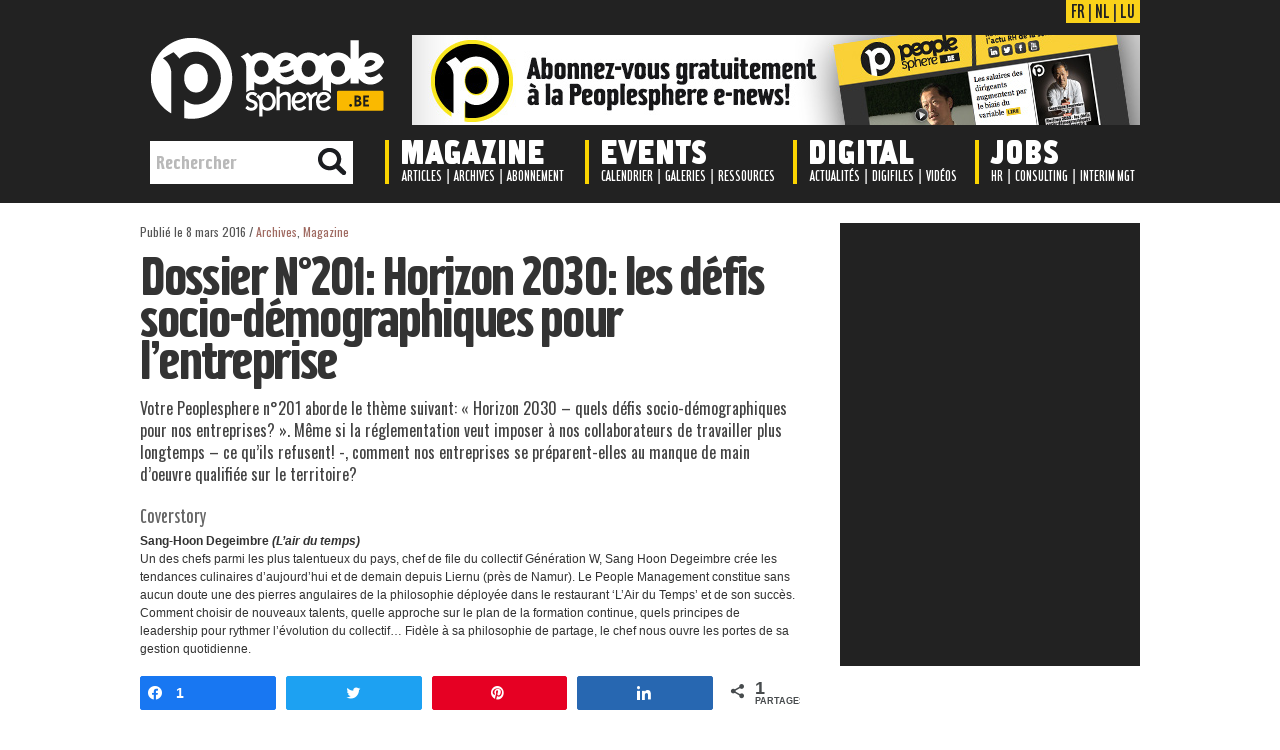

--- FILE ---
content_type: text/html; charset=UTF-8
request_url: http://peoplesphere.be/fr/psfr201/
body_size: 12234
content:










<!DOCTYPE html PUBLIC "-//W3C//DTD XHTML 1.0 Transitional//EN" "http://www.w3.org/TR/xhtml1/DTD/xhtml1-transitional.dtd"><html xmlns="http://www.w3.org/1999/xhtml" lang="fr-FR">

<head profile="http://gmpg.org/xfn/11">
<meta http-equiv="Content-Type" content="text/html; charset=UTF-8" />
<link href='https://fonts.googleapis.com/css?family=Oswald' rel='stylesheet' type='text/css'/>
<title>PSFR201 - Peoplesphere | Peoplesphere</title>
<link rel="stylesheet" href="http://peoplesphere.be/fr/wp-content/themes/BlueStyle/css/screen.css" type="text/css" media="screen, projection" />
<link rel="stylesheet" href="http://peoplesphere.be/fr/wp-content/themes/BlueStyle/css/print.css" type="text/css" media="print" />
<!--[if IE]><link rel="stylesheet" href="http://peoplesphere.be/fr/wp-content/themes/BlueStyle/css/ie.css" type="text/css" media="screen, projection"><![endif]-->
<link rel="stylesheet" href="http://peoplesphere.be/fr/wp-content/themes/BlueStyle/style.css" type="text/css" media="screen" />

<link rel="alternate" type="application/rss+xml" title="Peoplesphere RSS Feed" href="https://peoplesphere.be/fr/feed/" />
<link rel="alternate" type="application/atom+xml" title="Peoplesphere Atom Feed" href="https://peoplesphere.be/fr/feed/atom/" />
<link rel="pingback" href="http://peoplesphere.be/fr/xmlrpc.php" />

<meta name='robots' content='index, follow, max-image-preview:large, max-snippet:-1, max-video-preview:-1' />

<!-- Social Warfare v4.4.1 https://warfareplugins.com - BEGINNING OF OUTPUT -->
<style>
	@font-face {
		font-family: "sw-icon-font";
		src:url("http://peoplesphere.be/fr/wp-content/plugins/social-warfare/assets/fonts/sw-icon-font.eot?ver=4.4.1");
		src:url("http://peoplesphere.be/fr/wp-content/plugins/social-warfare/assets/fonts/sw-icon-font.eot?ver=4.4.1#iefix") format("embedded-opentype"),
		url("http://peoplesphere.be/fr/wp-content/plugins/social-warfare/assets/fonts/sw-icon-font.woff?ver=4.4.1") format("woff"),
		url("http://peoplesphere.be/fr/wp-content/plugins/social-warfare/assets/fonts/sw-icon-font.ttf?ver=4.4.1") format("truetype"),
		url("http://peoplesphere.be/fr/wp-content/plugins/social-warfare/assets/fonts/sw-icon-font.svg?ver=4.4.1#1445203416") format("svg");
		font-weight: normal;
		font-style: normal;
		font-display:block;
	}
</style>
<!-- Social Warfare v4.4.1 https://warfareplugins.com - END OF OUTPUT -->


	<!-- This site is optimized with the Yoast SEO plugin v21.0 - https://yoast.com/wordpress/plugins/seo/ -->
	<link rel="canonical" href="https://peoplesphere.be/fr/psfr201/" />
	<meta property="og:locale" content="fr_FR" />
	<meta property="og:type" content="article" />
	<meta property="og:title" content="PSFR201 - Peoplesphere" />
	<meta property="og:description" content="Dossier N°201: Horizon 2030: les défis socio-démographiques pour l’entreprise Votre Peoplesphere n°201 aborde le thème suivant: « Horizon 2030 &#8211; quels défis socio-démographiques pour nos entreprises? ». Même si la réglementation veut imposer à nos collaborateurs de travailler plus longtemps &#8211; ce [&hellip;]" />
	<meta property="og:url" content="https://peoplesphere.be/fr/psfr201/" />
	<meta property="og:site_name" content="Peoplesphere" />
	<meta property="article:publisher" content="https://www.facebook.com/peoplesphere" />
	<meta property="article:published_time" content="2016-03-08T11:05:27+00:00" />
	<meta property="og:image" content="http://www.peoplesphere.be/img/covers/PSFR201.jpg" />
	<meta name="author" content="admin" />
	<meta name="twitter:card" content="summary_large_image" />
	<meta name="twitter:creator" content="@PeoplesphereMag" />
	<meta name="twitter:site" content="@PeoplesphereMag" />
	<meta name="twitter:label1" content="Écrit par" />
	<meta name="twitter:data1" content="admin" />
	<meta name="twitter:label2" content="Durée de lecture estimée" />
	<meta name="twitter:data2" content="1 minute" />
	<script type="application/ld+json" class="yoast-schema-graph">{"@context":"https://schema.org","@graph":[{"@type":"Article","@id":"https://peoplesphere.be/fr/psfr201/#article","isPartOf":{"@id":"https://peoplesphere.be/fr/psfr201/"},"author":{"name":"admin","@id":"https://peoplesphere.be/fr/#/schema/person/31e983479d7c6c2adc52372e64a85ae6"},"headline":"PSFR201","datePublished":"2016-03-08T11:05:27+00:00","dateModified":"2016-03-08T11:05:27+00:00","mainEntityOfPage":{"@id":"https://peoplesphere.be/fr/psfr201/"},"wordCount":220,"publisher":{"@id":"https://peoplesphere.be/fr/#organization"},"image":{"@id":"https://peoplesphere.be/fr/psfr201/#primaryimage"},"thumbnailUrl":"http://www.peoplesphere.be/img/covers/PSFR201.jpg","articleSection":["Archives","Magazine"],"inLanguage":"fr-FR"},{"@type":"WebPage","@id":"https://peoplesphere.be/fr/psfr201/","url":"https://peoplesphere.be/fr/psfr201/","name":"PSFR201 - Peoplesphere","isPartOf":{"@id":"https://peoplesphere.be/fr/#website"},"primaryImageOfPage":{"@id":"https://peoplesphere.be/fr/psfr201/#primaryimage"},"image":{"@id":"https://peoplesphere.be/fr/psfr201/#primaryimage"},"thumbnailUrl":"http://www.peoplesphere.be/img/covers/PSFR201.jpg","datePublished":"2016-03-08T11:05:27+00:00","dateModified":"2016-03-08T11:05:27+00:00","breadcrumb":{"@id":"https://peoplesphere.be/fr/psfr201/#breadcrumb"},"inLanguage":"fr-FR","potentialAction":[{"@type":"ReadAction","target":["https://peoplesphere.be/fr/psfr201/"]}]},{"@type":"ImageObject","inLanguage":"fr-FR","@id":"https://peoplesphere.be/fr/psfr201/#primaryimage","url":"http://www.peoplesphere.be/img/covers/PSFR201.jpg","contentUrl":"http://www.peoplesphere.be/img/covers/PSFR201.jpg"},{"@type":"BreadcrumbList","@id":"https://peoplesphere.be/fr/psfr201/#breadcrumb","itemListElement":[{"@type":"ListItem","position":1,"name":"Accueil","item":"https://peoplesphere.be/fr/"},{"@type":"ListItem","position":2,"name":"PSFR201"}]},{"@type":"WebSite","@id":"https://peoplesphere.be/fr/#website","url":"https://peoplesphere.be/fr/","name":"Peoplesphere","description":"The People Managers Magazine","publisher":{"@id":"https://peoplesphere.be/fr/#organization"},"potentialAction":[{"@type":"SearchAction","target":{"@type":"EntryPoint","urlTemplate":"https://peoplesphere.be/fr/?s={search_term_string}"},"query-input":"required name=search_term_string"}],"inLanguage":"fr-FR"},{"@type":"Organization","@id":"https://peoplesphere.be/fr/#organization","name":"Peoplesphere Company srl","url":"https://peoplesphere.be/fr/","logo":{"@type":"ImageObject","inLanguage":"fr-FR","@id":"https://peoplesphere.be/fr/#/schema/logo/image/","url":"https://peoplesphere.be/fr/wp-content/uploads/2023/07/peoplesphere-lgo-new-generik.jpg","contentUrl":"https://peoplesphere.be/fr/wp-content/uploads/2023/07/peoplesphere-lgo-new-generik.jpg","width":1031,"height":1479,"caption":"Peoplesphere Company srl"},"image":{"@id":"https://peoplesphere.be/fr/#/schema/logo/image/"},"sameAs":["https://www.facebook.com/peoplesphere","https://twitter.com/PeoplesphereMag","https://www.linkedin.com/company/7587361?trk","http://youtube.com/peoplesphere"]},{"@type":"Person","@id":"https://peoplesphere.be/fr/#/schema/person/31e983479d7c6c2adc52372e64a85ae6","name":"admin","image":{"@type":"ImageObject","inLanguage":"fr-FR","@id":"https://peoplesphere.be/fr/#/schema/person/image/","url":"http://1.gravatar.com/avatar/d20f4a44ec8508c3a90cb5021a329512?s=96&d=mm&r=g","contentUrl":"http://1.gravatar.com/avatar/d20f4a44ec8508c3a90cb5021a329512?s=96&d=mm&r=g","caption":"admin"},"url":"https://peoplesphere.be/fr/author/admin/"}]}</script>
	<!-- / Yoast SEO plugin. -->


<link rel="alternate" type="application/rss+xml" title="Peoplesphere &raquo; PSFR201 Flux des commentaires" href="https://peoplesphere.be/fr/psfr201/feed/" />
<script type="text/javascript">
window._wpemojiSettings = {"baseUrl":"https:\/\/s.w.org\/images\/core\/emoji\/14.0.0\/72x72\/","ext":".png","svgUrl":"https:\/\/s.w.org\/images\/core\/emoji\/14.0.0\/svg\/","svgExt":".svg","source":{"concatemoji":"http:\/\/peoplesphere.be\/fr\/wp-includes\/js\/wp-emoji-release.min.js?ver=6.2.2"}};
/*! This file is auto-generated */
!function(e,a,t){var n,r,o,i=a.createElement("canvas"),p=i.getContext&&i.getContext("2d");function s(e,t){p.clearRect(0,0,i.width,i.height),p.fillText(e,0,0);e=i.toDataURL();return p.clearRect(0,0,i.width,i.height),p.fillText(t,0,0),e===i.toDataURL()}function c(e){var t=a.createElement("script");t.src=e,t.defer=t.type="text/javascript",a.getElementsByTagName("head")[0].appendChild(t)}for(o=Array("flag","emoji"),t.supports={everything:!0,everythingExceptFlag:!0},r=0;r<o.length;r++)t.supports[o[r]]=function(e){if(p&&p.fillText)switch(p.textBaseline="top",p.font="600 32px Arial",e){case"flag":return s("\ud83c\udff3\ufe0f\u200d\u26a7\ufe0f","\ud83c\udff3\ufe0f\u200b\u26a7\ufe0f")?!1:!s("\ud83c\uddfa\ud83c\uddf3","\ud83c\uddfa\u200b\ud83c\uddf3")&&!s("\ud83c\udff4\udb40\udc67\udb40\udc62\udb40\udc65\udb40\udc6e\udb40\udc67\udb40\udc7f","\ud83c\udff4\u200b\udb40\udc67\u200b\udb40\udc62\u200b\udb40\udc65\u200b\udb40\udc6e\u200b\udb40\udc67\u200b\udb40\udc7f");case"emoji":return!s("\ud83e\udef1\ud83c\udffb\u200d\ud83e\udef2\ud83c\udfff","\ud83e\udef1\ud83c\udffb\u200b\ud83e\udef2\ud83c\udfff")}return!1}(o[r]),t.supports.everything=t.supports.everything&&t.supports[o[r]],"flag"!==o[r]&&(t.supports.everythingExceptFlag=t.supports.everythingExceptFlag&&t.supports[o[r]]);t.supports.everythingExceptFlag=t.supports.everythingExceptFlag&&!t.supports.flag,t.DOMReady=!1,t.readyCallback=function(){t.DOMReady=!0},t.supports.everything||(n=function(){t.readyCallback()},a.addEventListener?(a.addEventListener("DOMContentLoaded",n,!1),e.addEventListener("load",n,!1)):(e.attachEvent("onload",n),a.attachEvent("onreadystatechange",function(){"complete"===a.readyState&&t.readyCallback()})),(e=t.source||{}).concatemoji?c(e.concatemoji):e.wpemoji&&e.twemoji&&(c(e.twemoji),c(e.wpemoji)))}(window,document,window._wpemojiSettings);
</script>
<style type="text/css">
img.wp-smiley,
img.emoji {
	display: inline !important;
	border: none !important;
	box-shadow: none !important;
	height: 1em !important;
	width: 1em !important;
	margin: 0 0.07em !important;
	vertical-align: -0.1em !important;
	background: none !important;
	padding: 0 !important;
}
</style>
	<link rel='stylesheet' id='social-warfare-block-css-css' href='http://peoplesphere.be/fr/wp-content/plugins/social-warfare/assets/js/post-editor/dist/blocks.style.build.css?ver=6.2.2' type='text/css' media='all' />
<link rel='stylesheet' id='wp-block-library-css' href='http://peoplesphere.be/fr/wp-includes/css/dist/block-library/style.min.css?ver=6.2.2' type='text/css' media='all' />
<link rel='stylesheet' id='classic-theme-styles-css' href='http://peoplesphere.be/fr/wp-includes/css/classic-themes.min.css?ver=6.2.2' type='text/css' media='all' />
<style id='global-styles-inline-css' type='text/css'>
body{--wp--preset--color--black: #000000;--wp--preset--color--cyan-bluish-gray: #abb8c3;--wp--preset--color--white: #ffffff;--wp--preset--color--pale-pink: #f78da7;--wp--preset--color--vivid-red: #cf2e2e;--wp--preset--color--luminous-vivid-orange: #ff6900;--wp--preset--color--luminous-vivid-amber: #fcb900;--wp--preset--color--light-green-cyan: #7bdcb5;--wp--preset--color--vivid-green-cyan: #00d084;--wp--preset--color--pale-cyan-blue: #8ed1fc;--wp--preset--color--vivid-cyan-blue: #0693e3;--wp--preset--color--vivid-purple: #9b51e0;--wp--preset--gradient--vivid-cyan-blue-to-vivid-purple: linear-gradient(135deg,rgba(6,147,227,1) 0%,rgb(155,81,224) 100%);--wp--preset--gradient--light-green-cyan-to-vivid-green-cyan: linear-gradient(135deg,rgb(122,220,180) 0%,rgb(0,208,130) 100%);--wp--preset--gradient--luminous-vivid-amber-to-luminous-vivid-orange: linear-gradient(135deg,rgba(252,185,0,1) 0%,rgba(255,105,0,1) 100%);--wp--preset--gradient--luminous-vivid-orange-to-vivid-red: linear-gradient(135deg,rgba(255,105,0,1) 0%,rgb(207,46,46) 100%);--wp--preset--gradient--very-light-gray-to-cyan-bluish-gray: linear-gradient(135deg,rgb(238,238,238) 0%,rgb(169,184,195) 100%);--wp--preset--gradient--cool-to-warm-spectrum: linear-gradient(135deg,rgb(74,234,220) 0%,rgb(151,120,209) 20%,rgb(207,42,186) 40%,rgb(238,44,130) 60%,rgb(251,105,98) 80%,rgb(254,248,76) 100%);--wp--preset--gradient--blush-light-purple: linear-gradient(135deg,rgb(255,206,236) 0%,rgb(152,150,240) 100%);--wp--preset--gradient--blush-bordeaux: linear-gradient(135deg,rgb(254,205,165) 0%,rgb(254,45,45) 50%,rgb(107,0,62) 100%);--wp--preset--gradient--luminous-dusk: linear-gradient(135deg,rgb(255,203,112) 0%,rgb(199,81,192) 50%,rgb(65,88,208) 100%);--wp--preset--gradient--pale-ocean: linear-gradient(135deg,rgb(255,245,203) 0%,rgb(182,227,212) 50%,rgb(51,167,181) 100%);--wp--preset--gradient--electric-grass: linear-gradient(135deg,rgb(202,248,128) 0%,rgb(113,206,126) 100%);--wp--preset--gradient--midnight: linear-gradient(135deg,rgb(2,3,129) 0%,rgb(40,116,252) 100%);--wp--preset--duotone--dark-grayscale: url('#wp-duotone-dark-grayscale');--wp--preset--duotone--grayscale: url('#wp-duotone-grayscale');--wp--preset--duotone--purple-yellow: url('#wp-duotone-purple-yellow');--wp--preset--duotone--blue-red: url('#wp-duotone-blue-red');--wp--preset--duotone--midnight: url('#wp-duotone-midnight');--wp--preset--duotone--magenta-yellow: url('#wp-duotone-magenta-yellow');--wp--preset--duotone--purple-green: url('#wp-duotone-purple-green');--wp--preset--duotone--blue-orange: url('#wp-duotone-blue-orange');--wp--preset--font-size--small: 13px;--wp--preset--font-size--medium: 20px;--wp--preset--font-size--large: 36px;--wp--preset--font-size--x-large: 42px;--wp--preset--spacing--20: 0.44rem;--wp--preset--spacing--30: 0.67rem;--wp--preset--spacing--40: 1rem;--wp--preset--spacing--50: 1.5rem;--wp--preset--spacing--60: 2.25rem;--wp--preset--spacing--70: 3.38rem;--wp--preset--spacing--80: 5.06rem;--wp--preset--shadow--natural: 6px 6px 9px rgba(0, 0, 0, 0.2);--wp--preset--shadow--deep: 12px 12px 50px rgba(0, 0, 0, 0.4);--wp--preset--shadow--sharp: 6px 6px 0px rgba(0, 0, 0, 0.2);--wp--preset--shadow--outlined: 6px 6px 0px -3px rgba(255, 255, 255, 1), 6px 6px rgba(0, 0, 0, 1);--wp--preset--shadow--crisp: 6px 6px 0px rgba(0, 0, 0, 1);}:where(.is-layout-flex){gap: 0.5em;}body .is-layout-flow > .alignleft{float: left;margin-inline-start: 0;margin-inline-end: 2em;}body .is-layout-flow > .alignright{float: right;margin-inline-start: 2em;margin-inline-end: 0;}body .is-layout-flow > .aligncenter{margin-left: auto !important;margin-right: auto !important;}body .is-layout-constrained > .alignleft{float: left;margin-inline-start: 0;margin-inline-end: 2em;}body .is-layout-constrained > .alignright{float: right;margin-inline-start: 2em;margin-inline-end: 0;}body .is-layout-constrained > .aligncenter{margin-left: auto !important;margin-right: auto !important;}body .is-layout-constrained > :where(:not(.alignleft):not(.alignright):not(.alignfull)){max-width: var(--wp--style--global--content-size);margin-left: auto !important;margin-right: auto !important;}body .is-layout-constrained > .alignwide{max-width: var(--wp--style--global--wide-size);}body .is-layout-flex{display: flex;}body .is-layout-flex{flex-wrap: wrap;align-items: center;}body .is-layout-flex > *{margin: 0;}:where(.wp-block-columns.is-layout-flex){gap: 2em;}.has-black-color{color: var(--wp--preset--color--black) !important;}.has-cyan-bluish-gray-color{color: var(--wp--preset--color--cyan-bluish-gray) !important;}.has-white-color{color: var(--wp--preset--color--white) !important;}.has-pale-pink-color{color: var(--wp--preset--color--pale-pink) !important;}.has-vivid-red-color{color: var(--wp--preset--color--vivid-red) !important;}.has-luminous-vivid-orange-color{color: var(--wp--preset--color--luminous-vivid-orange) !important;}.has-luminous-vivid-amber-color{color: var(--wp--preset--color--luminous-vivid-amber) !important;}.has-light-green-cyan-color{color: var(--wp--preset--color--light-green-cyan) !important;}.has-vivid-green-cyan-color{color: var(--wp--preset--color--vivid-green-cyan) !important;}.has-pale-cyan-blue-color{color: var(--wp--preset--color--pale-cyan-blue) !important;}.has-vivid-cyan-blue-color{color: var(--wp--preset--color--vivid-cyan-blue) !important;}.has-vivid-purple-color{color: var(--wp--preset--color--vivid-purple) !important;}.has-black-background-color{background-color: var(--wp--preset--color--black) !important;}.has-cyan-bluish-gray-background-color{background-color: var(--wp--preset--color--cyan-bluish-gray) !important;}.has-white-background-color{background-color: var(--wp--preset--color--white) !important;}.has-pale-pink-background-color{background-color: var(--wp--preset--color--pale-pink) !important;}.has-vivid-red-background-color{background-color: var(--wp--preset--color--vivid-red) !important;}.has-luminous-vivid-orange-background-color{background-color: var(--wp--preset--color--luminous-vivid-orange) !important;}.has-luminous-vivid-amber-background-color{background-color: var(--wp--preset--color--luminous-vivid-amber) !important;}.has-light-green-cyan-background-color{background-color: var(--wp--preset--color--light-green-cyan) !important;}.has-vivid-green-cyan-background-color{background-color: var(--wp--preset--color--vivid-green-cyan) !important;}.has-pale-cyan-blue-background-color{background-color: var(--wp--preset--color--pale-cyan-blue) !important;}.has-vivid-cyan-blue-background-color{background-color: var(--wp--preset--color--vivid-cyan-blue) !important;}.has-vivid-purple-background-color{background-color: var(--wp--preset--color--vivid-purple) !important;}.has-black-border-color{border-color: var(--wp--preset--color--black) !important;}.has-cyan-bluish-gray-border-color{border-color: var(--wp--preset--color--cyan-bluish-gray) !important;}.has-white-border-color{border-color: var(--wp--preset--color--white) !important;}.has-pale-pink-border-color{border-color: var(--wp--preset--color--pale-pink) !important;}.has-vivid-red-border-color{border-color: var(--wp--preset--color--vivid-red) !important;}.has-luminous-vivid-orange-border-color{border-color: var(--wp--preset--color--luminous-vivid-orange) !important;}.has-luminous-vivid-amber-border-color{border-color: var(--wp--preset--color--luminous-vivid-amber) !important;}.has-light-green-cyan-border-color{border-color: var(--wp--preset--color--light-green-cyan) !important;}.has-vivid-green-cyan-border-color{border-color: var(--wp--preset--color--vivid-green-cyan) !important;}.has-pale-cyan-blue-border-color{border-color: var(--wp--preset--color--pale-cyan-blue) !important;}.has-vivid-cyan-blue-border-color{border-color: var(--wp--preset--color--vivid-cyan-blue) !important;}.has-vivid-purple-border-color{border-color: var(--wp--preset--color--vivid-purple) !important;}.has-vivid-cyan-blue-to-vivid-purple-gradient-background{background: var(--wp--preset--gradient--vivid-cyan-blue-to-vivid-purple) !important;}.has-light-green-cyan-to-vivid-green-cyan-gradient-background{background: var(--wp--preset--gradient--light-green-cyan-to-vivid-green-cyan) !important;}.has-luminous-vivid-amber-to-luminous-vivid-orange-gradient-background{background: var(--wp--preset--gradient--luminous-vivid-amber-to-luminous-vivid-orange) !important;}.has-luminous-vivid-orange-to-vivid-red-gradient-background{background: var(--wp--preset--gradient--luminous-vivid-orange-to-vivid-red) !important;}.has-very-light-gray-to-cyan-bluish-gray-gradient-background{background: var(--wp--preset--gradient--very-light-gray-to-cyan-bluish-gray) !important;}.has-cool-to-warm-spectrum-gradient-background{background: var(--wp--preset--gradient--cool-to-warm-spectrum) !important;}.has-blush-light-purple-gradient-background{background: var(--wp--preset--gradient--blush-light-purple) !important;}.has-blush-bordeaux-gradient-background{background: var(--wp--preset--gradient--blush-bordeaux) !important;}.has-luminous-dusk-gradient-background{background: var(--wp--preset--gradient--luminous-dusk) !important;}.has-pale-ocean-gradient-background{background: var(--wp--preset--gradient--pale-ocean) !important;}.has-electric-grass-gradient-background{background: var(--wp--preset--gradient--electric-grass) !important;}.has-midnight-gradient-background{background: var(--wp--preset--gradient--midnight) !important;}.has-small-font-size{font-size: var(--wp--preset--font-size--small) !important;}.has-medium-font-size{font-size: var(--wp--preset--font-size--medium) !important;}.has-large-font-size{font-size: var(--wp--preset--font-size--large) !important;}.has-x-large-font-size{font-size: var(--wp--preset--font-size--x-large) !important;}
.wp-block-navigation a:where(:not(.wp-element-button)){color: inherit;}
:where(.wp-block-columns.is-layout-flex){gap: 2em;}
.wp-block-pullquote{font-size: 1.5em;line-height: 1.6;}
</style>
<link rel='stylesheet' id='contact-form-7-css' href='http://peoplesphere.be/fr/wp-content/plugins/contact-form-7/includes/css/styles.css?ver=5.7.7' type='text/css' media='all' />
<link rel='stylesheet' id='fvp-frontend-css' href='http://peoplesphere.be/fr/wp-content/plugins/featured-video-plus/styles/frontend.css?ver=2.3.3' type='text/css' media='all' />
<link rel='stylesheet' id='wpt-twitter-feed-css' href='http://peoplesphere.be/fr/wp-content/plugins/wp-to-twitter/css/twitter-feed.css?ver=6.2.2' type='text/css' media='all' />
<link rel='stylesheet' id='social_warfare-css' href='http://peoplesphere.be/fr/wp-content/plugins/social-warfare/assets/css/style.min.css?ver=4.4.1' type='text/css' media='all' />
<script type='text/javascript' src='http://peoplesphere.be/fr/wp-includes/js/jquery/jquery.min.js?ver=3.6.4' id='jquery-core-js'></script>
<script type='text/javascript' src='http://peoplesphere.be/fr/wp-includes/js/jquery/jquery-migrate.min.js?ver=3.4.0' id='jquery-migrate-js'></script>
<script type='text/javascript' src='http://peoplesphere.be/fr/wp-content/plugins/featured-video-plus/js/jquery.fitvids.min.js?ver=master-2015-08' id='jquery.fitvids-js'></script>
<script type='text/javascript' id='fvp-frontend-js-extra'>
/* <![CDATA[ */
var fvpdata = {"ajaxurl":"https:\/\/peoplesphere.be\/fr\/wp-admin\/admin-ajax.php","nonce":"2c16d5ac06","fitvids":"1","dynamic":"","overlay":"","opacity":"0.75","color":"b","width":"640"};
/* ]]> */
</script>
<script type='text/javascript' src='http://peoplesphere.be/fr/wp-content/plugins/featured-video-plus/js/frontend.min.js?ver=2.3.3' id='fvp-frontend-js'></script>
<link rel="https://api.w.org/" href="https://peoplesphere.be/fr/wp-json/" /><link rel="alternate" type="application/json" href="https://peoplesphere.be/fr/wp-json/wp/v2/posts/2578" /><link rel="EditURI" type="application/rsd+xml" title="RSD" href="https://peoplesphere.be/fr/xmlrpc.php?rsd" />
<link rel="wlwmanifest" type="application/wlwmanifest+xml" href="http://peoplesphere.be/fr/wp-includes/wlwmanifest.xml" />
<meta name="generator" content="WordPress 6.2.2" />
<link rel='shortlink' href='https://peoplesphere.be/fr/?p=2578' />
<link rel="alternate" type="application/json+oembed" href="https://peoplesphere.be/fr/wp-json/oembed/1.0/embed?url=https%3A%2F%2Fpeoplesphere.be%2Ffr%2Fpsfr201%2F" />
<link rel="alternate" type="text/xml+oembed" href="https://peoplesphere.be/fr/wp-json/oembed/1.0/embed?url=https%3A%2F%2Fpeoplesphere.be%2Ffr%2Fpsfr201%2F&#038;format=xml" />

		<!-- GA Google Analytics @ https://m0n.co/ga -->
		<script>
			(function(i,s,o,g,r,a,m){i['GoogleAnalyticsObject']=r;i[r]=i[r]||function(){
			(i[r].q=i[r].q||[]).push(arguments)},i[r].l=1*new Date();a=s.createElement(o),
			m=s.getElementsByTagName(o)[0];a.async=1;a.src=g;m.parentNode.insertBefore(a,m)
			})(window,document,'script','https://www.google-analytics.com/analytics.js','ga');
			ga('create', 'UA-12366972-2', 'auto');
			ga('send', 'pageview');
		</script>

	<script src="http://peoplesphere.be/fr/wp-content/themes/BlueStyle/js/jquery-1.4.4.js" type="text/javascript"></script>
<script src="http://peoplesphere.be/fr/wp-content/themes/BlueStyle/js/jquery.cycle.all.js" type="text/javascript"></script>
<script type="text/javascript" src="http://peoplesphere.be/fr/wp-content/themes/BlueStyle/menu/superfish.js"></script>
<script type="text/javascript" src="http://peoplesphere.be/fr/wp-content/themes/BlueStyle/menu/custom.js"></script>




<!--Pour animation du menu-->
<script src="https://code.jquery.com/jquery-latest.js"></script>





</head>
<body class="post-template-default single single-post postid-2578 single-format-standard">
	<div id="wrapper"><div id="wrapper-bg"><div id="wrapper-bg2">













   <!-- Menu en HTML/CSS-->
					<header class="large">
       

			
			
			
			<div id="headermenucontent" class="outer">
			
		
                    <div id="header-row1">

                        <div id="lang">
                        <a href="https://peoplesphere.be/fr">FR</a>
                       | 
                        <a href="https://peoplesphere.be/nl">NL</a>
                        | 
                        <a href="https://peoplesphere.lu">LU</a>
                        </div>
                    
                    </div>
                    
                    
                    
                    <div id="header-row2">
                    
                        <div id="logoheader">
                        <a href="https://peoplesphere.be/fr"><img src="https://peoplesphere.be/img/logo/logo-peoplesphere2.png" style="border: 0;" alt="Peoplesphere"/></a>
                        
                        </div>
                        
                        
                        
                        
                        
                        <div class="leaderboard" style="padding-top: 0; text-align:right;"> 			<a href="https://www.peoplesphere.be/fr/infoflash/">
<img src="https://peoplesphere.be/newsletters/banners/ps_enwes_fr.jpg"/>
</a>		
              
                        </div>
                        
                    
                    
                    </div>
                    
                    
                    
                    
                    
                    
                    <div id="header-row3">
                    
                    

    
                        <div class="navi-secondary-container">
                        
                       
                        
                            <img class="menuseparator" src="https://peoplesphere.be/img/nav/separator.gif" style="margin-left: 0px;" />
                        	<img class="menuseparator" src="https://peoplesphere.be/img/nav/separator.gif" style="margin-left: 200px;" />
                        	<img class="menuseparator" src="https://peoplesphere.be/img/nav/separator.gif" style="margin-left: 408px;" />
                        	<img class="menuseparator" src="https://peoplesphere.be/img/nav/separator.gif" style="margin-left: 590px;" />
							
							
							<ul id="menu-menu-principal" class="navi-secondary navis"><li id="menu-item-11" class="menu-item menu-item-type-taxonomy menu-item-object-category current-post-ancestor current-menu-parent current-post-parent menu-item-11"><a href="https://peoplesphere.be/fr/category/magazine/">Magazine</a></li>
<li id="menu-item-13" class="menu-item menu-item-type-taxonomy menu-item-object-category menu-item-13"><a href="https://peoplesphere.be/fr/category/events/">Events</a></li>
<li id="menu-item-168" class="menu-item menu-item-type-taxonomy menu-item-object-category menu-item-168"><a href="https://peoplesphere.be/fr/category/digital/">Digital</a></li>
<li id="menu-item-4732" class="menu-item menu-item-type-taxonomy menu-item-object-category menu-item-4732"><a href="https://peoplesphere.be/fr/category/digital/jobs/">Jobs</a></li>
</ul>                        
                        
                        
                                <div id="sousmenu1">
                                <ul>
                                	<li><a href="https://peoplesphere.be/fr/?cat=62">Articles</a></li> 
                                	| 
                                  <li><a href="https://peoplesphere.be/fr/?cat=63">Archives</a></li> 
                                  | 
                                  <li><a href="https://peoplesphere.be/fr/?page_id=165">Abonnement</a></li>
                                </ul>
                                </div>
                                
                                
                                <div id="sousmenu2">
                                <ul>
                                	<li><a href="https://peoplesphere.be/fr/?cat=67">Calendrier</a></li> 
                                	| 
                                  <li><a href="https://peoplesphere.be/fr/?cat=68">Galeries</a></li> 
                                  | 
                                  <li><a href="https://peoplesphere.be/fr/?cat=69">Ressources</a></li>
                                </ul>
                                </div>
                                
                                
                                <div id="sousmenu3">
                                <ul>
                                	<li><a href="https://peoplesphere.be/fr/?cat=65">Actualités</a></li> 
                                	| 
                                  <li><a href="https://peoplesphere.be/fr/?cat=64">Digifiles</a></li> 
                                  | 
                                  <li><a href="https://peoplesphere.be/fr/category/digital/videos/">Vidéos</a></li>
                                </ul>
                                </div>
                                
                                
                                <div id="sousmenu4">
                                <ul>
                                	<li><a href="https://peoplesphere.be/fr/category/digital/jobs/">HR</a></li> 
                                	| 
                                  <li><a href="https://peoplesphere.be/fr/category/digital/jobs/">Consulting</a></li> 
                                  | 
                                  <li><a href="https://peoplesphere.be/fr/category/digital/jobs/">Interim Mgt</a></li>
                                </ul>
                                </div>
                        
                        
                        
                        </div>
                        
                        
                        
                        
                         <div id="search">
                            <form id="searchform" action="https://peoplesphere.be/fr/" method="get">
                                <input id="s" type="text" onfocus="if (this.value == 'Rechercher') {this.value = '';}" onblur="if (this.value == '') {this.value = 'Rechercher';}" name="s" value="Rechercher">
                                <input type="image" style="border:0; vertical-align: top;" src="https://peoplesphere.be/img/nav/loupe.png">
                            </form>
                        </div>
                        
                        
                        
                                                
                        
                        
					
					</div>
					

					<!--
					<div id="minicover">
					<a href="https://peoplesphere.be/fr/?cat=2">
					<img src="https://peoplesphere.be/fr/wp-content/uploads/2014/09/PSFR188.jpg" style="border: 0;" alt="Magazine"/>
					</a>
					</div>
					
					
					
					<div id="minievent">
					<a href="https://peoplesphere.be/fr/?cat=8">
					<img src="https://peoplesphere.be/fr/wp-content/uploads/2014/08/night2014bullet.png" style="border: 0;" alt="Events"/>
					</a>
					</div>
					
					
					
					<div id="minidigital">
					<a href="https://peoplesphere.be/fr/?cat=10">
					<img src="https://peoplesphere.be/fr/wp-content/uploads/2014/07/ipad-mini_peoplesphere.png" style="border: 0;" alt="Digital"/>
					</a>
					</div>

					-->
					
					
					
					
			</div><!-- outer -->





           </header> <!-- headermenu -->
           





<script type="text/javascript">
		$(document).on("scroll",function(){
			if($(document).scrollTop()>100){ 
				$("header").removeClass("large").addClass("small");
				}
			else{
				$("header").removeClass("small").addClass("large");
				}
			});
	</script>
    
    
    
    
    


<div id="decalagemenu"></div>


<div id="habillage">



</div>

















		<div id="outer-wrapper" class="outer-wrapper">  
           
           
                 <!--      
				<div id="header" class="outer">
					
					
					
					<div class="header-part">
													<a href="https://peoplesphere.be/fr"><img src="https://peoplesphere.be/wp/wp-content/uploads/2014/07/peoplesphere-fr-logo1.png" alt="Peoplesphere" title="Peoplesphere" class="logoimg" /></a>
													
					</div>
					
					
					
					
		
					
					
					
					
					
				</div>
		
		
		
		-->
		
		
		
		
			
		
			
						
			
			<div class="outer" id="contentwrap">	
			<div class="postcont">
				<div id="content">	
						
																
										
					
					<div class="postdate-single">Publié le 8 mars 2016 <!--par admin -->/ <!--Catégorie: --><a href="https://peoplesphere.be/fr/category/magazine/archives/" rel="category tag">Archives</a>, <a href="https://peoplesphere.be/fr/category/magazine/" rel="category tag">Magazine</a> </div>
					
					
											<div class="post-2578 post type-post status-publish format-standard hentry category-archives category-magazine" id="post-2578">
												
												
												<h2 class="title-page">PSFR201</h2>
												
																				<div class="entry">
					
													<p><img decoding="async" class="cover" src="http://www.peoplesphere.be/img/covers/PSFR201.jpg" alt="PSFR201" /></p>
<h2 class="title"><a href="http://www.peoplesphere.be/fr/psfr201">Dossier N°201: Horizon 2030: les défis socio-démographiques pour l’entreprise</a></h2>
<h1>Votre Peoplesphere n°201 aborde le thème suivant: « Horizon 2030 &#8211; quels défis socio-démographiques pour nos entreprises? ». Même si la réglementation veut imposer à nos collaborateurs de travailler plus longtemps &#8211; ce qu’ils refusent! -, comment nos entreprises se préparent-elles au manque de main d’oeuvre qualifiée sur le territoire?<span id="more-2578"></span></h1>
<h3>Coverstory</h3>
<p><strong>Sang-Hoon Degeimbre <em>(L&rsquo;air du temps)</em></strong><br />
Un des chefs parmi les plus talentueux du pays, chef de file du collectif Génération W, Sang Hoon Degeimbre crée les tendances culinaires d’aujourd’hui et de demain depuis Liernu (près de Namur). Le People Management constitue sans aucun doute une des pierres angulaires de la philosophie déployée dans le restaurant ‘L’Air du Temps’ et de son succès.<br />
Comment choisir de nouveaux talents, quelle approche sur le plan de la formation continue, quels principes de leadership pour rythmer l’évolution du collectif&#8230; Fidèle à sa philosophie de partage, le chef nous ouvre les portes de sa gestion quotidienne.</p>
<h3>27th HRM Night</h3>
<p>Retrouvez la présentation des candidats 2016</p>
<h3>Opinion</h3>
<p><strong>Philosophie &amp; Management</strong><br />
Démocraties « participatives », entreprises « libérées » : même combat ?</p>
<p><iframe loading="lazy" width="660" height="933" src="//e.issuu.com/embed.html#2448366/33980960" frameborder="0" allowfullscreen></iframe></p>
<p>Vous pouvez également commander notre édition disponible en format magazine ou en format PDF, au prix de 15€.</p>
<p><iframe loading="lazy" class="orderform" src="http://www.peoplesphere.be/media/form/commande-mag-fr-201.html" width="300" height="150" frameborder="0" scrolling="no"></iframe></p>
<div class="swp_social_panel swp_horizontal_panel swp_flat_fresh  swp_default_full_color swp_individual_full_color swp_other_full_color scale-100  scale-" data-min-width="1100" data-float-color="#ffffff" data-float="bottom" data-float-mobile="bottom" data-transition="slide" data-post-id="2578" ><div class="nc_tweetContainer swp_share_button swp_facebook" data-network="facebook"><a class="nc_tweet swp_share_link" rel="nofollow noreferrer noopener" target="_blank" href="https://www.facebook.com/share.php?u=https%3A%2F%2Fpeoplesphere.be%2Ffr%2Fpsfr201%2F" data-link="https://www.facebook.com/share.php?u=https%3A%2F%2Fpeoplesphere.be%2Ffr%2Fpsfr201%2F"><span class="iconFiller"><span class="spaceManWilly"><i class="sw swp_facebook_icon"></i><span class="swp_share">Partagez</span></span></span><span class="swp_count">1</span></a></div><div class="nc_tweetContainer swp_share_button swp_twitter" data-network="twitter"><a class="nc_tweet swp_share_link" rel="nofollow noreferrer noopener" target="_blank" href="https://twitter.com/intent/tweet?text=PSFR201&url=https%3A%2F%2Fpeoplesphere.be%2Ffr%2Fpsfr201%2F&via=PeoplesphereMag" data-link="https://twitter.com/intent/tweet?text=PSFR201&url=https%3A%2F%2Fpeoplesphere.be%2Ffr%2Fpsfr201%2F&via=PeoplesphereMag"><span class="swp_count swp_hide"><span class="iconFiller"><span class="spaceManWilly"><i class="sw swp_twitter_icon"></i><span class="swp_share">Tweetez</span></span></span></span></a></div><div class="nc_tweetContainer swp_share_button swp_pinterest" data-network="pinterest"><a rel="nofollow noreferrer noopener" class="nc_tweet swp_share_link noPop" onClick="var e=document.createElement('script');
							e.setAttribute('type','text/javascript');
							e.setAttribute('charset','UTF-8');
							e.setAttribute('src','//assets.pinterest.com/js/pinmarklet.js?r='+Math.random()*99999999);
							document.body.appendChild(e);
						" ><span class="swp_count swp_hide"><span class="iconFiller"><span class="spaceManWilly"><i class="sw swp_pinterest_icon"></i><span class="swp_share">Enregistrer</span></span></span></span></a></div><div class="nc_tweetContainer swp_share_button swp_linkedin" data-network="linkedin"><a class="nc_tweet swp_share_link" rel="nofollow noreferrer noopener" target="_blank" href="https://www.linkedin.com/cws/share?url=https%3A%2F%2Fpeoplesphere.be%2Ffr%2Fpsfr201%2F" data-link="https://www.linkedin.com/cws/share?url=https%3A%2F%2Fpeoplesphere.be%2Ffr%2Fpsfr201%2F"><span class="swp_count swp_hide"><span class="iconFiller"><span class="spaceManWilly"><i class="sw swp_linkedin_icon"></i><span class="swp_share">Partagez</span></span></span></span></a></div><div class="nc_tweetContainer swp_share_button total_shares total_sharesalt" ><span class="swp_count ">1 <span class="swp_label">Partages</span></span></div></div><div class="swp-content-locator"></div>																									</div>
						
						
						
						<div class="postdate-single-2"><img src="http://peoplesphere.be/fr/wp-content/themes/BlueStyle/images/folder.png" /> Catégorie: <a href="https://peoplesphere.be/fr/category/magazine/archives/" rel="category tag">Archives</a>, <a href="https://peoplesphere.be/fr/category/magazine/" rel="category tag">Magazine</a> </div>




							<div class="navigation clearfix">
								<div class="alignleft">&laquo; <a href="https://peoplesphere.be/fr/femmes-sous-representees-au-top-une-question-dambition/" rel="prev">Femmes sous-représentées au top: une question d&rsquo;ambition ?</a></div>
								<div class="alignright"><a href="https://peoplesphere.be/fr/sang-hoon-degeimbre-lhumain-et-lemotion-au-coeur-du-projet-dentreprise/" rel="next">Sang-Hoon Degeimbre : l’humain et l’émotion au coeur du projet d’entreprise</a> &raquo;</div>
							</div>
							
							

							
	
													</div><!--/post-2578-->
						
								
							
							</div>
			</div>
		
	<div class="sidecont rightsector">
		<div class="sidebar sidebar-right">
   

    		
		
		
		
		
		<ul>
			<li id="text-3" class="widget widget_text">			<div class="textwidget"><iframe style="height:500px;!important" seamless style="border-radius:7px" name="Stepstone" frameborder="0" scrolling="no" src="https://www.stepstone.be/5/index.cfm?event=widgettool.widget&widgetKey=467"></iframe></div>
		</li><li id="text-5" class="widget widget_text">			<div class="textwidget"><div id="menuleft">


	<ul class="blackmenu">
		<a href="https://peoplesphere.be/fr/hr-manager-of-the-year/"><li>HR Manager of the Year <span class="copyrightmenu">©</span></li></a>
        <a href="https://peoplesphere.be/fr/hrm-night/"><li>HRM Night <span class="copyrightmenu">©</span></li></a>
        <a href="https://peoplesphere.be/fr/the-great-escape/"><li>The Great Escape <span class="copyrightmenu">©</span></li></a>
        <a href="https://peoplesphere.be/fr/socialprofitday/"><li>Social Profit Day / HR in Non Profit <span class="copyrightmenu">©</span></li></a>
        <a href="https://peoplesphere.be/fr/hr-co-creation-day/"><li>HR Co-Creation Day <span class="copyrightmenu">©</span></li></a>
        <a href="https://peoplesphere.be/fr/hreps/"><li>HREPS <span class="copyrightmenu">©</span> / Talent Avenue <span class="copyrightmenu">©</span></li></a>
        <a href="https://peoplesphere.be/fr/creativepeoplemgt"><li>Creative People Mgt <span class="copyrightmenu">©</span></li></a>
        <a href="https://peoplesphere.be/fr/behappyday/"><li>BE Happy Day <span class="copyrightmenu">©</span></li></a>
    </ul>
    
    
    
    
    <ul class="yellowmenu">
        <a href="https://peoplesphere.be/fr/peoplesphere-team/"><li>Peoplesphere Team</li></a>
        <!--<a href="#"><li>Peoplesphere Cube</li></a>
        <a href="#"><li>Peoplesphere Training</li></a>-->
        <a href="https://peoplesphere.be/fr/infoflash/"><li>Peoplesphere e-News</li></a>
        <a href="https://peoplesphere.be/fr/category/digital/jobs/"><li>P&amp;O Jobs</li></a>
    </ul>
    
    
    
    
</div> </div>
		</li><li id="text-8" class="widget widget_text">			<div class="textwidget"><a href="https://peoplesphere.be/fr/abo/"><img class="coverofthemonth" src="https://peoplesphere.be/img/covers/PSFR216.jpg"  alt="Peoplesphere n°215" /></a>

<p class="coverofthemonthdesc" style="color:white;background-color:#d56c17;"><span class="title" style="font-size:24pt;line-height:25px;color:white !important;">Peoplesphere n°216 <br/>
  Comment intégrer les carrières non linéaires dans nos entreprises?</span><br/><br/>
  Un casse-tête, la gestion des carrières? Alors que tout le monde s’accorde à penser qu’il appartient désormais au collaborateur lui-même de gérer son parcours professionnel de manière autonome et responsable? <br/>

Les nouveaux schémas de carrière ne répondent à aucun modèle, en fait. Ils sont individualisés. Sont-ils pour autant imprévisibles? Pas vraiment.<br/>

Ils rendent cependant la gestion, ou mieux l’accompagnement, des carrières encore un peu plus complexe. </p></div>
		</li><li id="text-12" class="widget widget_text">			<div class="textwidget"><a href="https://peoplesphere.be/fr/abo/"><img class="abonnezvous" src="https://peoplesphere.be/img/nav/bouton-abonnement.jpg"  alt="Abonnez-vous" /></a>

<!--<a href="https://peoplesphere.be/fr/infoflash/"><img class="abonnezvous" src="https://peoplesphere.be/img/skyscrapers/peoplesphere-enews-300x500px-FR.jpg"  alt="Abonnez-vous" /></a>--></div>
		</li><li id="text-9" class="widget widget_text">			<div class="textwidget"><div style="background-color:white;">
  <br/><ul class="cfomenu">
     	<a href="http://www.financemanagement.be"><li><img style="margin:0px 0px 6px 32px" src="https://peoplesphere.be/img/logo/financemanagement.png" /></li></a>
    </ul>
</div>

<!--<a href="http://hrmnight.be/fr/inscription.html" target="_blank" rel="noopener"><img style="border:0pt solid white;" src="https://peoplesphere.be/img/skyscrapers/hrmnight2016-300x300px.jpg" width="300" height="auto" border="0" /></a>
--></div>
		</li>		</ul>

		
		
		
		
		
		
		
		
		
		
		
		
		
			
		
    
          

		
		
		
		
		
		
		
		
		
		
		
		
		<!--
		
		
		    			<div class="addthis_toolbox">   
    			    
<a href="https://www.facebook.com/peoplesphere" title="Facebook"><img src="http://peoplesphere.be/fr/wp-content/themes/BlueStyle/images/social-icons/facebook.png"  style="margin:0 4px 0 0; "/></a>
<a href="https://twitter.com/PeoplesphereMag" title="Twitter"><img src="http://peoplesphere.be/fr/wp-content/themes/BlueStyle/images/social-icons/twitter.png"  style="margin:0 4px 0 0; " /></a>

<a href="https://www.linkedin.com/company/7587361?trk" title="LinkedIn"><img src="http://peoplesphere.be/fr/wp-content/themes/BlueStyle/images/social-icons/linkedin.png"  style="margin:0 4px 0 0; "/></a>
<a href="https://www.youtube.com/user/Peoplesphere" title="YouTube"><img src="http://peoplesphere.be/fr/wp-content/themes/BlueStyle/images/social-icons/youtube.png"  style="margin:0 4px 0 0; " /></a>
<a href="mailto:info@mrh.be" title="eMail"><img src="http://peoplesphere.be/fr/wp-content/themes/BlueStyle/images/social-icons/email.png"  style="margin:0 4px 0 0; " /></a>
    			    
    			   
    			</div>	    
    
    -->
    
    
    
    
    
    
    
    
    
    
    
    
		
	













        
        
				
		
		
		
		
		
		
		
		
		
		
		
		
		</div>
		
		
		
		
		
	</div>
	</div>
	</div>


	<div id="superfooter">
    	<div id="footer">




    				<div id="footertablecontainer">








										    	<table width="1000"  border="0" align="center" cellpadding="0" cellspacing="0" id="footer-table">
													  <tr>
													    <td width="200" align="left" valign="top"><h3>e-News</h3></td>
													    <td width="180" align="left" valign="top"><h3> Links</h3></td>
													    <td width="290" align="left" valign="top"><h3>Contact Us</h3></td>
													    <td align="left" valign="top"><h3>Join us</h3></td>
													  </tr>
													  <tr>
													    <td align="left" valign="top"><span class="footer-links">Vous voulez &ecirc;tre inform&eacute;(e) <br />
													      en temps r&eacute;el des derni&egrave;res <br />
													      actualit&eacute;s RH?</span>

													      <a href="https://peoplesphere.be/fr/infoflash/">
													      <div class="whitebutton">
													      Je m'inscris
													      </div>
													      </a>

												        </td>
													    <td align="left" valign="top"><span class="footer-links">


													  &gt; <a href="https://peoplesphere.be/fr" target="_blank">Peoplesphere (FR)</a><br />

													      &gt;  <a href="https://peoplesphere.be/nl" target="_blank">Peoplesphere (NL)</a><br />


													      &gt; <a href="http://www.peoplesphere.lu" target="_blank">Peoplesphere (LU)</a><br />


													       &gt;  <a href="http://www.financemanagement.be/" target="_blank" class="texte">Finance Management</a><br/>

                                                         &gt; <a href="http://www.hrm-night.be/" target="_blank">HRM Night</a><br />


													      &gt; <a href="http://www.happinessday.be/" target="_blank">Be Happy Day</a><br />









													    </span></td>
													    <td align="left" valign="top"><span class="footer-links">Peoplesphere Company© srl<br />
													      Rue de Namur 53-55 &ndash;
													      1400 Nivelles<br />
													      Phone: +32(0)67 34 11 59<br />
													      E-mail: <a href="mailto:info@peoplesphere.be">info@peoplesphere.be</a></span></td>



													    <td align="left" valign="top">






																												    			<div class="addthis_toolbox">
													    			    
													<a href="https://www.facebook.com/peoplesphere" title="Facebook"><img src="http://peoplesphere.be/fr/wp-content/themes/BlueStyle/images/social-icons/facebook.png"  style="margin:0 4px 0 0; "/></a>
													<a href="https://twitter.com/PeoplesphereMag" title="Twitter"><img src="http://peoplesphere.be/fr/wp-content/themes/BlueStyle/images/social-icons/twitter.png"  style="margin:0 4px 0 0; " /></a>
													
													<a href="https://www.linkedin.com/company/7587361?trk" title="LinkedIn"><img src="http://peoplesphere.be/fr/wp-content/themes/BlueStyle/images/social-icons/linkedin.png"  style="margin:0 4px 0 0; "/></a>

                                                <br/>


													<a href="https://www.youtube.com/user/Peoplesphere" title="YouTube"><img src="http://peoplesphere.be/fr/wp-content/themes/BlueStyle/images/social-icons/youtube.png"  style="margin:0 4px 0 0; " /></a>
													<a href="mailto:info@mrh.be" title="eMail"><img src="http://peoplesphere.be/fr/wp-content/themes/BlueStyle/images/social-icons/email.png"  style="margin:0 4px 0 0; " /></a>


													    			</div>	







													    </td>




													  </tr>
					  </table>



				<p style="color:white;font-weight:100;width:700px;font-size:9pt;">Dans le cadre de l’entrée en vigueur de la nouvelle réglementation GDPR (General Data Protection Regulation), nous veillons à garantir la sécurité des informations qui nous permettent de vous donner accès aux contenus et réseaux correspondant à vos attentes.
Ces mesures s’inscrivent dans la continuité de nos initiatives préalables au cours des années passées visant à assurer une gestion optimale de vos données.
si vous souhaitez nous faire part d’un commentaire ou d’une demande de modification quant à vos données d’identification, n’hésitez pas à nous solliciter via l’adresse <a href="mailto:privacy@peoplesphere.be">privacy@peoplesphere.be</a></p>



				</div> <!-- footertablecontainer -->
















    	<!--


    	<hr/>


    	 Copyright &copy; <a href="https://peoplesphere.be/fr"><strong>Peoplesphere</strong></a>  - The People Managers Magazine    	-->


    	</div>





		<div id="copyright-info">© 2018 Peoplesphere | Tous droits réservés | <a href="https://peoplesphere.be/fr/conditions-de-vente-abonnements-archives/">Conditions de vente</a> | <a href="https://peoplesphere.be/fr/privacy-policy/">Privacy Policy</a></div>




               <div id="info">This website is brought to you by Quasargaming.com&#39;s online <a href="https://www.quasargaming.com/nl">Fruitautomaten</a> games such as <a href="https://www.quasargaming.com/nl">Speelautomaten</a> and <a href="https://www.quasargaming.com/nl">Gokautomaten</a>.</div>
    </div>




</div>
<script type='text/javascript' src='http://peoplesphere.be/fr/wp-content/plugins/contact-form-7/includes/swv/js/index.js?ver=5.7.7' id='swv-js'></script>
<script type='text/javascript' id='contact-form-7-js-extra'>
/* <![CDATA[ */
var wpcf7 = {"api":{"root":"https:\/\/peoplesphere.be\/fr\/wp-json\/","namespace":"contact-form-7\/v1"}};
/* ]]> */
</script>
<script type='text/javascript' src='http://peoplesphere.be/fr/wp-content/plugins/contact-form-7/includes/js/index.js?ver=5.7.7' id='contact-form-7-js'></script>
<script type='text/javascript' id='social_warfare_script-js-extra'>
/* <![CDATA[ */
var socialWarfare = {"addons":[],"post_id":"2578","variables":{"emphasizeIcons":false,"powered_by_toggle":false,"affiliate_link":"https:\/\/warfareplugins.com"},"floatBeforeContent":""};
/* ]]> */
</script>
<script type='text/javascript' src='http://peoplesphere.be/fr/wp-content/plugins/social-warfare/assets/js/script.min.js?ver=4.4.1' id='social_warfare_script-js'></script>
<script type="text/javascript"> var swp_nonce = "fc32a56f32";var swpFloatBeforeContent = false; var swp_ajax_url = "https://peoplesphere.be/fr/wp-admin/admin-ajax.php"; var swp_post_id = "2578";var swpClickTracking = false;</script>
</body>
</html>




--- FILE ---
content_type: text/html
request_url: http://www.peoplesphere.be/media/form/commande-mag-fr-201.html
body_size: 2028
content:
<!DOCTYPE html PUBLIC "-//W3C//DTD XHTML 1.0 Transitional//EN" "http://www.w3.org/TR/xhtml1/DTD/xhtml1-transitional.dtd">
<html xmlns="http://www.w3.org/1999/xhtml">
<head>
<meta http-equiv="Content-Type" content="text/html; charset=UTF-8" />
<title>Document sans nom</title>
<style type="text/css">
p {
	font-family:Verdana, Geneva, sans-serif;
	font-size:11px;
	color:#333333;
}

#inscription {
	width:100%x;
	margin-top:17px;
	height:auto;
	background-color:#e9e1d8;
	border: 2pt dotted #666666;
	padding:10px 10px 0px 10px;
}


#cache {
	background-color:#e9e1d8;
	width:155px;
	height:33px;
	margin-top:-14px;
	position:relative;
}


.submit {
	color:white;
	background-color: black;
	float:none;
	clear:both;
	cursor:pointer;
	font-family:Verdana, Geneva, sans-serif;
	text-transform:uppercase;
	font-size:13px;
	font-weight:bold;
	border-radius: 5px;
	border:none;
	padding:3px 15px 3px 15px;
	margin-top: 5px;
	margin-right:10px;
}

#commandepdf{
	margin-left:-2px;
}

#commandepapier{
	margin-left:-2px;
}



.submit:hover {
	background-color:#db0061;
}

.programme {
	font-family:Verdana, Geneva, sans-serif;
	font-size:11px;
	line-height:14px;
	margin-bottom:30px;
}


.style9 {font-size: 11px; font-family: Verdana, Arial, Helvetica, sans-serif; }


body {
	margin-left: 0px;
	margin-top: 0px;
	margin-right: 0px;
	margin-bottom: 0px;
}
.submit1 {	color:white;
	background-color: black;
	float:none;
	clear:both;
	cursor:pointer;
	font-family:Verdana, Geneva, sans-serif;
	text-transform:uppercase;
	font-size:13px;
	font-weight:bold;
	border-radius: 5px;
	border:none;
	padding:3px 15px 3px 15px;
	margin-top: 5px;
	margin-right:10px;
}
</style>
<script type="text/javascript">
function MM_validateForm() { //v4.0
  if (document.getElementById){
    var i,p,q,nm,test,num,min,max,errors='',args=MM_validateForm.arguments;
    for (i=0; i<(args.length-2); i+=3) { test=args[i+2]; val=document.getElementById(args[i]);
      if (val) { nm=val.name; if ((val=val.value)!="") {
        if (test.indexOf('isEmail')!=-1) { p=val.indexOf('@');
          if (p<1 || p==(val.length-1)) errors+='- '+nm+' must contain an e-mail address.\n';
        } else if (test!='R') { num = parseFloat(val);
          if (isNaN(val)) errors+='- '+nm+' must contain a number.\n';
          if (test.indexOf('inRange') != -1) { p=test.indexOf(':');
            min=test.substring(8,p); max=test.substring(p+1);
            if (num<min || max<num) errors+='- '+nm+' must contain a number between '+min+' and '+max+'.\n';
      } } } else if (test.charAt(0) == 'R') errors += '- '+nm+' is required.\n'; }
    } if (errors) alert('The following error(s) occurred:\n'+errors);
    document.MM_returnValue = (errors == '');
} }
</script>
</head>

<body>



<form action="http://www.peoplesphere.be/cgi-bin/formmail.pl" method="post" name="form1" id="form1" onsubmit="MM_validateForm('Nom','','R','Prenom','','R','Fonction','','R','Email','','R');return document.MM_returnValue">
       
          <input type="hidden" name="recipient" value="info@mrh.be" />
          <input type= "hidden" name="email" value="info@mrh.be" />
          <input type="hidden" name="subject" value="Commande Peoplesphere 201 - FR" />
<input type="hidden" name="redirect" value="http://www.peoplesphere.be/media/form/confirmation_commande-mag_fr.html" />
          
      
      
            <div id="inscription">
              <table width="100%" border="0" cellpadding="0" cellspacing="4">
                <tr>
                  <td width="170" rowspan="12" align="left" valign="top" class="Style5">
                  
                  
                 
                  
                  
                  <img src="http://www.peoplesphere.be/img/covers/PSFR201.jpg" width="155" height="219" />
                  
                  <!--<div id="cache"></div>
                 --> 
                  
                  
                  </td>
                  <td width="60" align="left" valign="middle" class="Style5">
                    <div align="left" class="style9">Nom :</div>
                  </td>
                  <td align="left" valign="middle"><div align="left">
                    <input name="Nom" type="text" class="style10" id="Nom" size="30" />
                  </div></td>
                </tr>
                <tr>
                  <td align="left" valign="middle" class="Style5"><span class="style9">Pr&eacute;nom :</span></td>
                  <td align="left" valign="middle" class="Style8"><input name="Prenom" type="text" class="style10" id="Prenom" size="30" /></td>
                </tr>
                <tr>
                  <td align="left" valign="middle" class="Style5">
                    <div align="left" class="style9">Fonction&nbsp;:</div>
                  </td>
                  <td align="left" valign="middle" class="Style8"><div align="left">
                    <input name="Fonction" type="text" class="style10" id="Fonction" size="30" />
                  </div></td>
                </tr>
                <tr>
                  <td align="left" valign="middle" class="Style5"><span class="style9">Soci&eacute;t&eacute;&nbsp;:</span></td>
                  <td align="left" valign="middle" class="Style8"><input name="Societe" type="text" class="style10" id="Societe" size="30" /></td>
                </tr>
                <tr>
                  <td align="left" valign="middle" class="Style5"><span class="style9">Adresse&nbsp;:</span></td>
                  <td align="left" valign="middle" class="Style8"><input name="Adresse" type="text" class="style10" id="Adresse" size="30" /></td>
                </tr>
                <tr>
                  <td align="left" valign="middle" class="Style5"><span class="style9">CP&nbsp;:</span></td>
                  <td align="left" valign="middle" class="Style8"><input name="Code postal" type="text" class="style10" id="Code postal" size="30" /></td>
                </tr>
                <tr>
                  <td align="left" valign="middle" class="Style5"><span class="style9">Localité&nbsp;:</span></td>
                  <td align="left" valign="middle" class="Style8"><input name="Localite" type="text" class="style10" id="Localite" size="30" /></td>
                </tr>
                <tr>
                  <td align="left" valign="middle" class="Style5"><span class="style9">TVA&nbsp;:</span></td>
                  <td align="left" valign="middle" class="Style8"><input name="TVA" type="text" class="style10" id="TVA" size="30" /></td>
                </tr>
                <tr>
                  <td align="left" valign="middle" class="Style5">
                    <div align="left" class="style9">Email :</div>
                  </td>
                  <td align="left" valign="middle" class="Style8"><div align="left">
                    <input name="Email" type="text" class="style10" id="Email" size="30" />
                  </div></td>
                </tr>
                <tr>
                  <td colspan="2" align="left" valign="middle" class="Style5"><input name="Commande PDF" type="checkbox" id="commandepdf" value="Oui" />
                  <span class="style9">Je   commande le magazine au format PDF (15€)</span></td>
                </tr>
                <tr>
                  <td colspan="2" align="left" valign="middle" class="Style5"><input name="Commande papier" type="checkbox" id="commandepapier" value="Oui" />
                  <span class="style9">Je  commande le magazine en version papier (15€)</span></td>
                </tr>
                <tr>
                  <td colspan="2" align="left" valign="middle" class="Style5"><input name="Submit" type="submit" class="submit" onclick="MM_validateForm('Nom','','R','Prenom','','R','Fonction','','R','Societe','','R','Adresse','','R','Code postal','','R','Localité','','R','TVA','','R','Email','','RisEmail');return document.MM_returnValue" value="Commander" /></td>
                </tr>
              </table>
              <br />

</div>
            <br />
</form>
    
    
    
    

</body>
</html>
